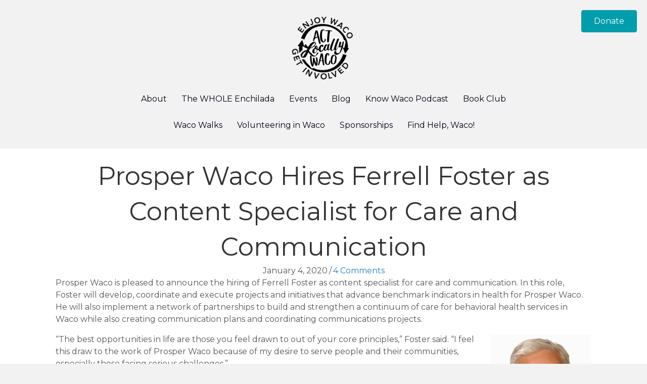

--- FILE ---
content_type: text/html; charset=UTF-8
request_url: https://actlocallywaco.org/2020/01/04/prosper-waco-hires-ferrell-foster-as-content-specialist-for-care-and-communication/
body_size: 17789
content:
<!DOCTYPE html>
<html lang="en-US">
<head>
<meta charset="UTF-8" />
<script>
var gform;gform||(document.addEventListener("gform_main_scripts_loaded",function(){gform.scriptsLoaded=!0}),document.addEventListener("gform/theme/scripts_loaded",function(){gform.themeScriptsLoaded=!0}),window.addEventListener("DOMContentLoaded",function(){gform.domLoaded=!0}),gform={domLoaded:!1,scriptsLoaded:!1,themeScriptsLoaded:!1,isFormEditor:()=>"function"==typeof InitializeEditor,callIfLoaded:function(o){return!(!gform.domLoaded||!gform.scriptsLoaded||!gform.themeScriptsLoaded&&!gform.isFormEditor()||(gform.isFormEditor()&&console.warn("The use of gform.initializeOnLoaded() is deprecated in the form editor context and will be removed in Gravity Forms 3.1."),o(),0))},initializeOnLoaded:function(o){gform.callIfLoaded(o)||(document.addEventListener("gform_main_scripts_loaded",()=>{gform.scriptsLoaded=!0,gform.callIfLoaded(o)}),document.addEventListener("gform/theme/scripts_loaded",()=>{gform.themeScriptsLoaded=!0,gform.callIfLoaded(o)}),window.addEventListener("DOMContentLoaded",()=>{gform.domLoaded=!0,gform.callIfLoaded(o)}))},hooks:{action:{},filter:{}},addAction:function(o,r,e,t){gform.addHook("action",o,r,e,t)},addFilter:function(o,r,e,t){gform.addHook("filter",o,r,e,t)},doAction:function(o){gform.doHook("action",o,arguments)},applyFilters:function(o){return gform.doHook("filter",o,arguments)},removeAction:function(o,r){gform.removeHook("action",o,r)},removeFilter:function(o,r,e){gform.removeHook("filter",o,r,e)},addHook:function(o,r,e,t,n){null==gform.hooks[o][r]&&(gform.hooks[o][r]=[]);var d=gform.hooks[o][r];null==n&&(n=r+"_"+d.length),gform.hooks[o][r].push({tag:n,callable:e,priority:t=null==t?10:t})},doHook:function(r,o,e){var t;if(e=Array.prototype.slice.call(e,1),null!=gform.hooks[r][o]&&((o=gform.hooks[r][o]).sort(function(o,r){return o.priority-r.priority}),o.forEach(function(o){"function"!=typeof(t=o.callable)&&(t=window[t]),"action"==r?t.apply(null,e):e[0]=t.apply(null,e)})),"filter"==r)return e[0]},removeHook:function(o,r,t,n){var e;null!=gform.hooks[o][r]&&(e=(e=gform.hooks[o][r]).filter(function(o,r,e){return!!(null!=n&&n!=o.tag||null!=t&&t!=o.priority)}),gform.hooks[o][r]=e)}});
</script>

<meta name='viewport' content='width=device-width, initial-scale=1.0' />
<meta http-equiv='X-UA-Compatible' content='IE=edge' />
<link rel="profile" href="https://gmpg.org/xfn/11" />
<title>Prosper Waco Hires Ferrell Foster as Content Specialist for Care and Communication &#8211; Act Locally Waco</title>
<meta name='robots' content='max-image-preview:large' />
<link rel='dns-prefetch' href='//fonts.googleapis.com' />
<link href='https://fonts.gstatic.com' crossorigin rel='preconnect' />
<link rel="alternate" type="application/rss+xml" title="Act Locally Waco &raquo; Feed" href="https://actlocallywaco.org/feed/" />
<link rel="alternate" type="application/rss+xml" title="Act Locally Waco &raquo; Comments Feed" href="https://actlocallywaco.org/comments/feed/" />
<link rel="alternate" type="application/rss+xml" title="Act Locally Waco &raquo; Prosper Waco Hires Ferrell Foster as Content Specialist for Care and Communication Comments Feed" href="https://actlocallywaco.org/2020/01/04/prosper-waco-hires-ferrell-foster-as-content-specialist-for-care-and-communication/feed/" />
<link rel="alternate" title="oEmbed (JSON)" type="application/json+oembed" href="https://actlocallywaco.org/wp-json/oembed/1.0/embed?url=https%3A%2F%2Factlocallywaco.org%2F2020%2F01%2F04%2Fprosper-waco-hires-ferrell-foster-as-content-specialist-for-care-and-communication%2F" />
<link rel="alternate" title="oEmbed (XML)" type="text/xml+oembed" href="https://actlocallywaco.org/wp-json/oembed/1.0/embed?url=https%3A%2F%2Factlocallywaco.org%2F2020%2F01%2F04%2Fprosper-waco-hires-ferrell-foster-as-content-specialist-for-care-and-communication%2F&#038;format=xml" />
<link rel="preload" href="https://actlocallywaco.org/wp-content/plugins/bb-plugin/fonts/fontawesome/5.15.4/webfonts/fa-solid-900.woff2" as="font" type="font/woff2" crossorigin="anonymous">
<link rel="preload" href="https://actlocallywaco.org/wp-content/plugins/bb-plugin/fonts/fontawesome/5.15.4/webfonts/fa-regular-400.woff2" as="font" type="font/woff2" crossorigin="anonymous">
<style id='wp-img-auto-sizes-contain-inline-css'>
img:is([sizes=auto i],[sizes^="auto," i]){contain-intrinsic-size:3000px 1500px}
/*# sourceURL=wp-img-auto-sizes-contain-inline-css */
</style>

<link rel='stylesheet' id='pt-cv-public-style-css' href='https://actlocallywaco.org/wp-content/plugins/content-views-query-and-display-post-page/public/assets/css/cv.css?ver=4.2.1' media='all' />
<style id='wp-emoji-styles-inline-css'>

	img.wp-smiley, img.emoji {
		display: inline !important;
		border: none !important;
		box-shadow: none !important;
		height: 1em !important;
		width: 1em !important;
		margin: 0 0.07em !important;
		vertical-align: -0.1em !important;
		background: none !important;
		padding: 0 !important;
	}
/*# sourceURL=wp-emoji-styles-inline-css */
</style>
<link rel='stylesheet' id='wp-block-library-css' href='https://actlocallywaco.org/wp-includes/css/dist/block-library/style.min.css?ver=6.9' media='all' />
<style id='wp-block-image-inline-css'>
.wp-block-image>a,.wp-block-image>figure>a{display:inline-block}.wp-block-image img{box-sizing:border-box;height:auto;max-width:100%;vertical-align:bottom}@media not (prefers-reduced-motion){.wp-block-image img.hide{visibility:hidden}.wp-block-image img.show{animation:show-content-image .4s}}.wp-block-image[style*=border-radius] img,.wp-block-image[style*=border-radius]>a{border-radius:inherit}.wp-block-image.has-custom-border img{box-sizing:border-box}.wp-block-image.aligncenter{text-align:center}.wp-block-image.alignfull>a,.wp-block-image.alignwide>a{width:100%}.wp-block-image.alignfull img,.wp-block-image.alignwide img{height:auto;width:100%}.wp-block-image .aligncenter,.wp-block-image .alignleft,.wp-block-image .alignright,.wp-block-image.aligncenter,.wp-block-image.alignleft,.wp-block-image.alignright{display:table}.wp-block-image .aligncenter>figcaption,.wp-block-image .alignleft>figcaption,.wp-block-image .alignright>figcaption,.wp-block-image.aligncenter>figcaption,.wp-block-image.alignleft>figcaption,.wp-block-image.alignright>figcaption{caption-side:bottom;display:table-caption}.wp-block-image .alignleft{float:left;margin:.5em 1em .5em 0}.wp-block-image .alignright{float:right;margin:.5em 0 .5em 1em}.wp-block-image .aligncenter{margin-left:auto;margin-right:auto}.wp-block-image :where(figcaption){margin-bottom:1em;margin-top:.5em}.wp-block-image.is-style-circle-mask img{border-radius:9999px}@supports ((-webkit-mask-image:none) or (mask-image:none)) or (-webkit-mask-image:none){.wp-block-image.is-style-circle-mask img{border-radius:0;-webkit-mask-image:url('data:image/svg+xml;utf8,<svg viewBox="0 0 100 100" xmlns="http://www.w3.org/2000/svg"><circle cx="50" cy="50" r="50"/></svg>');mask-image:url('data:image/svg+xml;utf8,<svg viewBox="0 0 100 100" xmlns="http://www.w3.org/2000/svg"><circle cx="50" cy="50" r="50"/></svg>');mask-mode:alpha;-webkit-mask-position:center;mask-position:center;-webkit-mask-repeat:no-repeat;mask-repeat:no-repeat;-webkit-mask-size:contain;mask-size:contain}}:root :where(.wp-block-image.is-style-rounded img,.wp-block-image .is-style-rounded img){border-radius:9999px}.wp-block-image figure{margin:0}.wp-lightbox-container{display:flex;flex-direction:column;position:relative}.wp-lightbox-container img{cursor:zoom-in}.wp-lightbox-container img:hover+button{opacity:1}.wp-lightbox-container button{align-items:center;backdrop-filter:blur(16px) saturate(180%);background-color:#5a5a5a40;border:none;border-radius:4px;cursor:zoom-in;display:flex;height:20px;justify-content:center;opacity:0;padding:0;position:absolute;right:16px;text-align:center;top:16px;width:20px;z-index:100}@media not (prefers-reduced-motion){.wp-lightbox-container button{transition:opacity .2s ease}}.wp-lightbox-container button:focus-visible{outline:3px auto #5a5a5a40;outline:3px auto -webkit-focus-ring-color;outline-offset:3px}.wp-lightbox-container button:hover{cursor:pointer;opacity:1}.wp-lightbox-container button:focus{opacity:1}.wp-lightbox-container button:focus,.wp-lightbox-container button:hover,.wp-lightbox-container button:not(:hover):not(:active):not(.has-background){background-color:#5a5a5a40;border:none}.wp-lightbox-overlay{box-sizing:border-box;cursor:zoom-out;height:100vh;left:0;overflow:hidden;position:fixed;top:0;visibility:hidden;width:100%;z-index:100000}.wp-lightbox-overlay .close-button{align-items:center;cursor:pointer;display:flex;justify-content:center;min-height:40px;min-width:40px;padding:0;position:absolute;right:calc(env(safe-area-inset-right) + 16px);top:calc(env(safe-area-inset-top) + 16px);z-index:5000000}.wp-lightbox-overlay .close-button:focus,.wp-lightbox-overlay .close-button:hover,.wp-lightbox-overlay .close-button:not(:hover):not(:active):not(.has-background){background:none;border:none}.wp-lightbox-overlay .lightbox-image-container{height:var(--wp--lightbox-container-height);left:50%;overflow:hidden;position:absolute;top:50%;transform:translate(-50%,-50%);transform-origin:top left;width:var(--wp--lightbox-container-width);z-index:9999999999}.wp-lightbox-overlay .wp-block-image{align-items:center;box-sizing:border-box;display:flex;height:100%;justify-content:center;margin:0;position:relative;transform-origin:0 0;width:100%;z-index:3000000}.wp-lightbox-overlay .wp-block-image img{height:var(--wp--lightbox-image-height);min-height:var(--wp--lightbox-image-height);min-width:var(--wp--lightbox-image-width);width:var(--wp--lightbox-image-width)}.wp-lightbox-overlay .wp-block-image figcaption{display:none}.wp-lightbox-overlay button{background:none;border:none}.wp-lightbox-overlay .scrim{background-color:#fff;height:100%;opacity:.9;position:absolute;width:100%;z-index:2000000}.wp-lightbox-overlay.active{visibility:visible}@media not (prefers-reduced-motion){.wp-lightbox-overlay.active{animation:turn-on-visibility .25s both}.wp-lightbox-overlay.active img{animation:turn-on-visibility .35s both}.wp-lightbox-overlay.show-closing-animation:not(.active){animation:turn-off-visibility .35s both}.wp-lightbox-overlay.show-closing-animation:not(.active) img{animation:turn-off-visibility .25s both}.wp-lightbox-overlay.zoom.active{animation:none;opacity:1;visibility:visible}.wp-lightbox-overlay.zoom.active .lightbox-image-container{animation:lightbox-zoom-in .4s}.wp-lightbox-overlay.zoom.active .lightbox-image-container img{animation:none}.wp-lightbox-overlay.zoom.active .scrim{animation:turn-on-visibility .4s forwards}.wp-lightbox-overlay.zoom.show-closing-animation:not(.active){animation:none}.wp-lightbox-overlay.zoom.show-closing-animation:not(.active) .lightbox-image-container{animation:lightbox-zoom-out .4s}.wp-lightbox-overlay.zoom.show-closing-animation:not(.active) .lightbox-image-container img{animation:none}.wp-lightbox-overlay.zoom.show-closing-animation:not(.active) .scrim{animation:turn-off-visibility .4s forwards}}@keyframes show-content-image{0%{visibility:hidden}99%{visibility:hidden}to{visibility:visible}}@keyframes turn-on-visibility{0%{opacity:0}to{opacity:1}}@keyframes turn-off-visibility{0%{opacity:1;visibility:visible}99%{opacity:0;visibility:visible}to{opacity:0;visibility:hidden}}@keyframes lightbox-zoom-in{0%{transform:translate(calc((-100vw + var(--wp--lightbox-scrollbar-width))/2 + var(--wp--lightbox-initial-left-position)),calc(-50vh + var(--wp--lightbox-initial-top-position))) scale(var(--wp--lightbox-scale))}to{transform:translate(-50%,-50%) scale(1)}}@keyframes lightbox-zoom-out{0%{transform:translate(-50%,-50%) scale(1);visibility:visible}99%{visibility:visible}to{transform:translate(calc((-100vw + var(--wp--lightbox-scrollbar-width))/2 + var(--wp--lightbox-initial-left-position)),calc(-50vh + var(--wp--lightbox-initial-top-position))) scale(var(--wp--lightbox-scale));visibility:hidden}}
/*# sourceURL=https://actlocallywaco.org/wp-includes/blocks/image/style.min.css */
</style>
<style id='wp-block-image-theme-inline-css'>
:root :where(.wp-block-image figcaption){color:#555;font-size:13px;text-align:center}.is-dark-theme :root :where(.wp-block-image figcaption){color:#ffffffa6}.wp-block-image{margin:0 0 1em}
/*# sourceURL=https://actlocallywaco.org/wp-includes/blocks/image/theme.min.css */
</style>
<style id='wp-block-paragraph-inline-css'>
.is-small-text{font-size:.875em}.is-regular-text{font-size:1em}.is-large-text{font-size:2.25em}.is-larger-text{font-size:3em}.has-drop-cap:not(:focus):first-letter{float:left;font-size:8.4em;font-style:normal;font-weight:100;line-height:.68;margin:.05em .1em 0 0;text-transform:uppercase}body.rtl .has-drop-cap:not(:focus):first-letter{float:none;margin-left:.1em}p.has-drop-cap.has-background{overflow:hidden}:root :where(p.has-background){padding:1.25em 2.375em}:where(p.has-text-color:not(.has-link-color)) a{color:inherit}p.has-text-align-left[style*="writing-mode:vertical-lr"],p.has-text-align-right[style*="writing-mode:vertical-rl"]{rotate:180deg}
/*# sourceURL=https://actlocallywaco.org/wp-includes/blocks/paragraph/style.min.css */
</style>
<style id='global-styles-inline-css'>
:root{--wp--preset--aspect-ratio--square: 1;--wp--preset--aspect-ratio--4-3: 4/3;--wp--preset--aspect-ratio--3-4: 3/4;--wp--preset--aspect-ratio--3-2: 3/2;--wp--preset--aspect-ratio--2-3: 2/3;--wp--preset--aspect-ratio--16-9: 16/9;--wp--preset--aspect-ratio--9-16: 9/16;--wp--preset--color--black: #000000;--wp--preset--color--cyan-bluish-gray: #abb8c3;--wp--preset--color--white: #ffffff;--wp--preset--color--pale-pink: #f78da7;--wp--preset--color--vivid-red: #cf2e2e;--wp--preset--color--luminous-vivid-orange: #ff6900;--wp--preset--color--luminous-vivid-amber: #fcb900;--wp--preset--color--light-green-cyan: #7bdcb5;--wp--preset--color--vivid-green-cyan: #00d084;--wp--preset--color--pale-cyan-blue: #8ed1fc;--wp--preset--color--vivid-cyan-blue: #0693e3;--wp--preset--color--vivid-purple: #9b51e0;--wp--preset--color--fl-heading-text: #333333;--wp--preset--color--fl-body-bg: #f2f2f2;--wp--preset--color--fl-body-text: #555555;--wp--preset--color--fl-accent: #2b7bb9;--wp--preset--color--fl-accent-hover: #2b7bb9;--wp--preset--color--fl-topbar-bg: #ffffff;--wp--preset--color--fl-topbar-text: #000000;--wp--preset--color--fl-topbar-link: #428bca;--wp--preset--color--fl-topbar-hover: #428bca;--wp--preset--color--fl-header-bg: #ffffff;--wp--preset--color--fl-header-text: #000000;--wp--preset--color--fl-header-link: #428bca;--wp--preset--color--fl-header-hover: #428bca;--wp--preset--color--fl-nav-bg: #ffffff;--wp--preset--color--fl-nav-link: #428bca;--wp--preset--color--fl-nav-hover: #428bca;--wp--preset--color--fl-content-bg: #ffffff;--wp--preset--color--fl-footer-widgets-bg: #ffffff;--wp--preset--color--fl-footer-widgets-text: #000000;--wp--preset--color--fl-footer-widgets-link: #428bca;--wp--preset--color--fl-footer-widgets-hover: #428bca;--wp--preset--color--fl-footer-bg: #ffffff;--wp--preset--color--fl-footer-text: #000000;--wp--preset--color--fl-footer-link: #428bca;--wp--preset--color--fl-footer-hover: #428bca;--wp--preset--gradient--vivid-cyan-blue-to-vivid-purple: linear-gradient(135deg,rgb(6,147,227) 0%,rgb(155,81,224) 100%);--wp--preset--gradient--light-green-cyan-to-vivid-green-cyan: linear-gradient(135deg,rgb(122,220,180) 0%,rgb(0,208,130) 100%);--wp--preset--gradient--luminous-vivid-amber-to-luminous-vivid-orange: linear-gradient(135deg,rgb(252,185,0) 0%,rgb(255,105,0) 100%);--wp--preset--gradient--luminous-vivid-orange-to-vivid-red: linear-gradient(135deg,rgb(255,105,0) 0%,rgb(207,46,46) 100%);--wp--preset--gradient--very-light-gray-to-cyan-bluish-gray: linear-gradient(135deg,rgb(238,238,238) 0%,rgb(169,184,195) 100%);--wp--preset--gradient--cool-to-warm-spectrum: linear-gradient(135deg,rgb(74,234,220) 0%,rgb(151,120,209) 20%,rgb(207,42,186) 40%,rgb(238,44,130) 60%,rgb(251,105,98) 80%,rgb(254,248,76) 100%);--wp--preset--gradient--blush-light-purple: linear-gradient(135deg,rgb(255,206,236) 0%,rgb(152,150,240) 100%);--wp--preset--gradient--blush-bordeaux: linear-gradient(135deg,rgb(254,205,165) 0%,rgb(254,45,45) 50%,rgb(107,0,62) 100%);--wp--preset--gradient--luminous-dusk: linear-gradient(135deg,rgb(255,203,112) 0%,rgb(199,81,192) 50%,rgb(65,88,208) 100%);--wp--preset--gradient--pale-ocean: linear-gradient(135deg,rgb(255,245,203) 0%,rgb(182,227,212) 50%,rgb(51,167,181) 100%);--wp--preset--gradient--electric-grass: linear-gradient(135deg,rgb(202,248,128) 0%,rgb(113,206,126) 100%);--wp--preset--gradient--midnight: linear-gradient(135deg,rgb(2,3,129) 0%,rgb(40,116,252) 100%);--wp--preset--font-size--small: 13px;--wp--preset--font-size--medium: 20px;--wp--preset--font-size--large: 36px;--wp--preset--font-size--x-large: 42px;--wp--preset--spacing--20: 0.44rem;--wp--preset--spacing--30: 0.67rem;--wp--preset--spacing--40: 1rem;--wp--preset--spacing--50: 1.5rem;--wp--preset--spacing--60: 2.25rem;--wp--preset--spacing--70: 3.38rem;--wp--preset--spacing--80: 5.06rem;--wp--preset--shadow--natural: 6px 6px 9px rgba(0, 0, 0, 0.2);--wp--preset--shadow--deep: 12px 12px 50px rgba(0, 0, 0, 0.4);--wp--preset--shadow--sharp: 6px 6px 0px rgba(0, 0, 0, 0.2);--wp--preset--shadow--outlined: 6px 6px 0px -3px rgb(255, 255, 255), 6px 6px rgb(0, 0, 0);--wp--preset--shadow--crisp: 6px 6px 0px rgb(0, 0, 0);}:where(.is-layout-flex){gap: 0.5em;}:where(.is-layout-grid){gap: 0.5em;}body .is-layout-flex{display: flex;}.is-layout-flex{flex-wrap: wrap;align-items: center;}.is-layout-flex > :is(*, div){margin: 0;}body .is-layout-grid{display: grid;}.is-layout-grid > :is(*, div){margin: 0;}:where(.wp-block-columns.is-layout-flex){gap: 2em;}:where(.wp-block-columns.is-layout-grid){gap: 2em;}:where(.wp-block-post-template.is-layout-flex){gap: 1.25em;}:where(.wp-block-post-template.is-layout-grid){gap: 1.25em;}.has-black-color{color: var(--wp--preset--color--black) !important;}.has-cyan-bluish-gray-color{color: var(--wp--preset--color--cyan-bluish-gray) !important;}.has-white-color{color: var(--wp--preset--color--white) !important;}.has-pale-pink-color{color: var(--wp--preset--color--pale-pink) !important;}.has-vivid-red-color{color: var(--wp--preset--color--vivid-red) !important;}.has-luminous-vivid-orange-color{color: var(--wp--preset--color--luminous-vivid-orange) !important;}.has-luminous-vivid-amber-color{color: var(--wp--preset--color--luminous-vivid-amber) !important;}.has-light-green-cyan-color{color: var(--wp--preset--color--light-green-cyan) !important;}.has-vivid-green-cyan-color{color: var(--wp--preset--color--vivid-green-cyan) !important;}.has-pale-cyan-blue-color{color: var(--wp--preset--color--pale-cyan-blue) !important;}.has-vivid-cyan-blue-color{color: var(--wp--preset--color--vivid-cyan-blue) !important;}.has-vivid-purple-color{color: var(--wp--preset--color--vivid-purple) !important;}.has-black-background-color{background-color: var(--wp--preset--color--black) !important;}.has-cyan-bluish-gray-background-color{background-color: var(--wp--preset--color--cyan-bluish-gray) !important;}.has-white-background-color{background-color: var(--wp--preset--color--white) !important;}.has-pale-pink-background-color{background-color: var(--wp--preset--color--pale-pink) !important;}.has-vivid-red-background-color{background-color: var(--wp--preset--color--vivid-red) !important;}.has-luminous-vivid-orange-background-color{background-color: var(--wp--preset--color--luminous-vivid-orange) !important;}.has-luminous-vivid-amber-background-color{background-color: var(--wp--preset--color--luminous-vivid-amber) !important;}.has-light-green-cyan-background-color{background-color: var(--wp--preset--color--light-green-cyan) !important;}.has-vivid-green-cyan-background-color{background-color: var(--wp--preset--color--vivid-green-cyan) !important;}.has-pale-cyan-blue-background-color{background-color: var(--wp--preset--color--pale-cyan-blue) !important;}.has-vivid-cyan-blue-background-color{background-color: var(--wp--preset--color--vivid-cyan-blue) !important;}.has-vivid-purple-background-color{background-color: var(--wp--preset--color--vivid-purple) !important;}.has-black-border-color{border-color: var(--wp--preset--color--black) !important;}.has-cyan-bluish-gray-border-color{border-color: var(--wp--preset--color--cyan-bluish-gray) !important;}.has-white-border-color{border-color: var(--wp--preset--color--white) !important;}.has-pale-pink-border-color{border-color: var(--wp--preset--color--pale-pink) !important;}.has-vivid-red-border-color{border-color: var(--wp--preset--color--vivid-red) !important;}.has-luminous-vivid-orange-border-color{border-color: var(--wp--preset--color--luminous-vivid-orange) !important;}.has-luminous-vivid-amber-border-color{border-color: var(--wp--preset--color--luminous-vivid-amber) !important;}.has-light-green-cyan-border-color{border-color: var(--wp--preset--color--light-green-cyan) !important;}.has-vivid-green-cyan-border-color{border-color: var(--wp--preset--color--vivid-green-cyan) !important;}.has-pale-cyan-blue-border-color{border-color: var(--wp--preset--color--pale-cyan-blue) !important;}.has-vivid-cyan-blue-border-color{border-color: var(--wp--preset--color--vivid-cyan-blue) !important;}.has-vivid-purple-border-color{border-color: var(--wp--preset--color--vivid-purple) !important;}.has-vivid-cyan-blue-to-vivid-purple-gradient-background{background: var(--wp--preset--gradient--vivid-cyan-blue-to-vivid-purple) !important;}.has-light-green-cyan-to-vivid-green-cyan-gradient-background{background: var(--wp--preset--gradient--light-green-cyan-to-vivid-green-cyan) !important;}.has-luminous-vivid-amber-to-luminous-vivid-orange-gradient-background{background: var(--wp--preset--gradient--luminous-vivid-amber-to-luminous-vivid-orange) !important;}.has-luminous-vivid-orange-to-vivid-red-gradient-background{background: var(--wp--preset--gradient--luminous-vivid-orange-to-vivid-red) !important;}.has-very-light-gray-to-cyan-bluish-gray-gradient-background{background: var(--wp--preset--gradient--very-light-gray-to-cyan-bluish-gray) !important;}.has-cool-to-warm-spectrum-gradient-background{background: var(--wp--preset--gradient--cool-to-warm-spectrum) !important;}.has-blush-light-purple-gradient-background{background: var(--wp--preset--gradient--blush-light-purple) !important;}.has-blush-bordeaux-gradient-background{background: var(--wp--preset--gradient--blush-bordeaux) !important;}.has-luminous-dusk-gradient-background{background: var(--wp--preset--gradient--luminous-dusk) !important;}.has-pale-ocean-gradient-background{background: var(--wp--preset--gradient--pale-ocean) !important;}.has-electric-grass-gradient-background{background: var(--wp--preset--gradient--electric-grass) !important;}.has-midnight-gradient-background{background: var(--wp--preset--gradient--midnight) !important;}.has-small-font-size{font-size: var(--wp--preset--font-size--small) !important;}.has-medium-font-size{font-size: var(--wp--preset--font-size--medium) !important;}.has-large-font-size{font-size: var(--wp--preset--font-size--large) !important;}.has-x-large-font-size{font-size: var(--wp--preset--font-size--x-large) !important;}
/*# sourceURL=global-styles-inline-css */
</style>

<style id='classic-theme-styles-inline-css'>
/*! This file is auto-generated */
.wp-block-button__link{color:#fff;background-color:#32373c;border-radius:9999px;box-shadow:none;text-decoration:none;padding:calc(.667em + 2px) calc(1.333em + 2px);font-size:1.125em}.wp-block-file__button{background:#32373c;color:#fff;text-decoration:none}
/*# sourceURL=/wp-includes/css/classic-themes.min.css */
</style>
<link rel='stylesheet' id='font-awesome-5-css' href='https://actlocallywaco.org/wp-content/plugins/bb-plugin/fonts/fontawesome/5.15.4/css/all.min.css?ver=2.9.4.1' media='all' />
<link rel='stylesheet' id='fl-builder-layout-bundle-eb529883b7af6696fe936d295bcc79ca-css' href='https://actlocallywaco.org/wp-content/uploads/bb-plugin/cache/eb529883b7af6696fe936d295bcc79ca-layout-bundle.css?ver=2.9.4.1-1.5.2.1' media='all' />
<link rel='stylesheet' id='toolset_bootstrap_styles-css' href='https://actlocallywaco.org/wp-content/plugins/cred-frontend-editor/vendor/toolset/toolset-common/res/lib/bootstrap3/css/bootstrap.css?ver=4.4.9' media='screen' />
<link rel='stylesheet' id='dashicons-css' href='https://actlocallywaco.org/wp-includes/css/dashicons.min.css?ver=6.9' media='all' />
<link rel='stylesheet' id='toolset-select2-css-css' href='https://actlocallywaco.org/wp-content/plugins/cred-frontend-editor/vendor/toolset/toolset-common/res/lib/select2/select2.css?ver=6.9' media='screen' />
<link rel='stylesheet' id='jquery-magnificpopup-css' href='https://actlocallywaco.org/wp-content/plugins/bb-plugin/css/jquery.magnificpopup.min.css?ver=2.9.4.1' media='all' />
<link rel='stylesheet' id='bootstrap-css' href='https://actlocallywaco.org/wp-content/themes/bb-theme/css/bootstrap.min.css?ver=1.7.19.1' media='all' />
<link rel='stylesheet' id='fl-automator-skin-css' href='https://actlocallywaco.org/wp-content/uploads/bb-theme/skin-693ad9188cd53.css?ver=1.7.19.1' media='all' />
<link rel='stylesheet' id='pp-animate-css' href='https://actlocallywaco.org/wp-content/plugins/bbpowerpack/assets/css/animate.min.css?ver=3.5.1' media='all' />
<link rel='stylesheet' id='fl-builder-google-fonts-f055e9ebd2af4b44eb261638fcb36f3a-css' href='//fonts.googleapis.com/css?family=Montserrat%3A300%2C400%2C700%2C400&#038;ver=6.9' media='all' />
<script src="https://actlocallywaco.org/wp-content/plugins/cred-frontend-editor/vendor/toolset/common-es/public/toolset-common-es-frontend.js?ver=175000" id="toolset-common-es-frontend-js"></script>
<script src="https://actlocallywaco.org/wp-includes/js/jquery/jquery.min.js?ver=3.7.1" id="jquery-core-js"></script>
<script src="https://actlocallywaco.org/wp-includes/js/jquery/jquery-migrate.min.js?ver=3.4.1" id="jquery-migrate-js"></script>
<script src="https://actlocallywaco.org/wp-content/plugins/insert-pages/js/widget.js?ver=20221115" id="insertpages_widget-js"></script>
<link rel="https://api.w.org/" href="https://actlocallywaco.org/wp-json/" /><link rel="alternate" title="JSON" type="application/json" href="https://actlocallywaco.org/wp-json/wp/v2/posts/17283" /><link rel="EditURI" type="application/rsd+xml" title="RSD" href="https://actlocallywaco.org/xmlrpc.php?rsd" />
<meta name="generator" content="WordPress 6.9" />
<link rel="canonical" href="https://actlocallywaco.org/2020/01/04/prosper-waco-hires-ferrell-foster-as-content-specialist-for-care-and-communication/" />
<link rel='shortlink' href='https://actlocallywaco.org/?p=17283' />
		<script>
			var bb_powerpack = {
				version: '2.40.10',
				getAjaxUrl: function() { return atob( 'aHR0cHM6Ly9hY3Rsb2NhbGx5d2Fjby5vcmcvd3AtYWRtaW4vYWRtaW4tYWpheC5waHA=' ); },
				callback: function() {},
				mapMarkerData: {},
				post_id: '17283',
				search_term: '',
				current_page: 'https://actlocallywaco.org/2020/01/04/prosper-waco-hires-ferrell-foster-as-content-specialist-for-care-and-communication/',
				conditionals: {
					is_front_page: false,
					is_home: false,
					is_archive: false,
					current_post_type: '',
					is_tax: false,
										is_author: false,
					current_author: false,
					is_search: false,
									}
			};
		</script>
		
            <!--/ Facebook Thumb Fixer Open Graph /-->
            <meta property="og:type" content="article" />
            <meta property="og:url" content="https://actlocallywaco.org/2020/01/04/prosper-waco-hires-ferrell-foster-as-content-specialist-for-care-and-communication/" />
            <meta property="og:title" content="Prosper Waco Hires Ferrell Foster as Content Specialist for Care and Communication" />
            <meta property="og:description" content="Prosper Waco is pleased to announce the hiring of Ferrell Foster as content specialist for care and communication. In this role, Foster will develop, coordinate and execute projects and initiatives that advance benchmark indicators in health for Prosper Waco. He will also implement a network of partnerships to build and strengthen a continuum of care&hellip;" />
            <meta property="og:site_name" content="Act Locally Waco" />
            <meta property="og:image" content="https://actlocallywaco.org/wp-content/uploads/2020/01/Ferrell-foster-small-1-1.jpg" />
            <meta property="og:image:alt" content="" />
            <meta property="og:image:width" content="200" />
            <meta property="og:image:height" content="300" />

            <meta itemscope itemtype="article" />
            <meta itemprop="description" content="Prosper Waco is pleased to announce the hiring of Ferrell Foster as content specialist for care and communication. In this role, Foster will develop, coordinate and execute projects and initiatives that advance benchmark indicators in health for Prosper Waco. He will also implement a network of partnerships to build and strengthen a continuum of care&hellip;" />
            <meta itemprop="image" content="https://actlocallywaco.org/wp-content/uploads/2020/01/Ferrell-foster-small-1-1.jpg" />

            <meta name="twitter:card" content="summary_large_image" />
            <meta name="twitter:url" content="https://actlocallywaco.org/2020/01/04/prosper-waco-hires-ferrell-foster-as-content-specialist-for-care-and-communication/" />
            <meta name="twitter:title" content="Prosper Waco Hires Ferrell Foster as Content Specialist for Care and Communication" />
            <meta name="twitter:description" content="Prosper Waco is pleased to announce the hiring of Ferrell Foster as content specialist for care and communication. In this role, Foster will develop, coordinate and execute projects and initiatives that advance benchmark indicators in health for Prosper Waco. He will also implement a network of partnerships to build and strengthen a continuum of care&hellip;" />
            <meta name="twitter:image" content="https://actlocallywaco.org/wp-content/uploads/2020/01/Ferrell-foster-small-1-1.jpg" />

            


		<!-- GA Google Analytics @ https://m0n.co/ga -->
		<script async src="https://www.googletagmanager.com/gtag/js?id=UA-5782982-1"></script>
		<script>
			window.dataLayer = window.dataLayer || [];
			function gtag(){dataLayer.push(arguments);}
			gtag('js', new Date());
			gtag('config', 'UA-5782982-1');
		</script>

	<link rel="pingback" href="https://actlocallywaco.org/xmlrpc.php">
<link rel="icon" href="https://actlocallywaco.org/wp-content/uploads/2018/12/cropped-ALW_Facebook-002-32x32.jpg" sizes="32x32" />
<link rel="icon" href="https://actlocallywaco.org/wp-content/uploads/2018/12/cropped-ALW_Facebook-002-192x192.jpg" sizes="192x192" />
<link rel="apple-touch-icon" href="https://actlocallywaco.org/wp-content/uploads/2018/12/cropped-ALW_Facebook-002-180x180.jpg" />
<meta name="msapplication-TileImage" content="https://actlocallywaco.org/wp-content/uploads/2018/12/cropped-ALW_Facebook-002-270x270.jpg" />
		<style id="wp-custom-css">
			.gf-left-label label {
    float: left;
    width: 140px;
		margin: 0 0 5px !important;
		padding: 0 !important;
}

.gf-left-label div {
	float: left;
	margin: 0 0 5px !important;
	padding: 0 !important;
}

li {
	margin-bottom: 20px;
}		</style>
		</head>
<body class="wp-singular post-template-default single single-post postid-17283 single-format-standard wp-theme-bb-theme fl-builder-2-9-4-1 fl-themer-1-5-2-1 fl-theme-1-7-19-1 fl-no-js fl-theme-builder-header fl-theme-builder-header-header fl-theme-builder-footer fl-theme-builder-footer-footer fl-theme-builder-singular fl-theme-builder-singular-blog-single fl-framework-bootstrap fl-preset-default fl-full-width fl-has-sidebar fl-search-active has-blocks" itemscope="itemscope" itemtype="https://schema.org/WebPage">
<a aria-label="Skip to content" class="fl-screen-reader-text" href="#fl-main-content">Skip to content</a><div class="fl-page">
	<header class="fl-builder-content fl-builder-content-8770 fl-builder-global-templates-locked" data-post-id="8770" data-type="header" data-sticky="0" data-sticky-on="" data-sticky-breakpoint="medium" data-shrink="0" data-overlay="0" data-overlay-bg="transparent" data-shrink-image-height="50px" role="banner" itemscope="itemscope" itemtype="http://schema.org/WPHeader"><div class="fl-row fl-row-full-width fl-row-bg-none fl-node-5c432f204e4e5 fl-row-default-height fl-row-align-center" data-node="5c432f204e4e5">
	<div class="fl-row-content-wrap">
		<div class="uabb-row-separator uabb-top-row-separator" >
</div>
						<div class="fl-row-content fl-row-full-width fl-node-content">
		
<div class="fl-col-group fl-node-606ca67fa02f0 fl-col-group-responsive-reversed" data-node="606ca67fa02f0">
			<div class="fl-col fl-node-606ca67fa0440 fl-col-bg-color fl-col-small fl-visible-desktop fl-visible-large fl-visible-medium" data-node="606ca67fa0440">
	<div class="fl-col-content fl-node-content"></div>
</div>
			<div class="fl-col fl-node-606ca67fa0444 fl-col-bg-color fl-col-small" data-node="606ca67fa0444">
	<div class="fl-col-content fl-node-content"><div class="fl-module fl-module-photo fl-node-5c432f4af3891" data-node="5c432f4af3891">
	<div class="fl-module-content fl-node-content">
		<div class="fl-photo fl-photo-align-center" itemscope itemtype="https://schema.org/ImageObject">
	<div class="fl-photo-content fl-photo-img-png">
				<a href="https://actlocallywaco.org" target="_self" itemprop="url">
				<img loading="lazy" decoding="async" class="fl-photo-img wp-image-9571 size-thumbnail" src="https://actlocallywaco.org/wp-content/uploads/2019/01/ALW_White-150x150.png" alt="ALW_White" itemprop="image" height="150" width="150" title="ALW_White"  data-no-lazy="1" />
				</a>
					</div>
	</div>
	</div>
</div>
</div>
</div>
			<div class="fl-col fl-node-606ca67fa044e fl-col-bg-color fl-col-small" data-node="606ca67fa044e">
	<div class="fl-col-content fl-node-content"><div class="fl-module fl-module-button fl-node-606ca6084d6ff" data-node="606ca6084d6ff">
	<div class="fl-module-content fl-node-content">
		<div class="fl-button-wrap fl-button-width-auto fl-button-right">
			<a href="https://actlocallywaco.org/donate/" target="_self" class="fl-button">
							<span class="fl-button-text">Donate</span>
					</a>
</div>
	</div>
</div>
</div>
</div>
	</div>
		</div>
	</div>
</div>
<div class="fl-row fl-row-fixed-width fl-row-bg-none fl-node-606ca8413d0c6 fl-row-default-height fl-row-align-center" data-node="606ca8413d0c6">
	<div class="fl-row-content-wrap">
		<div class="uabb-row-separator uabb-top-row-separator" >
</div>
						<div class="fl-row-content fl-row-fixed-width fl-node-content">
		
<div class="fl-col-group fl-node-606ca8414134b" data-node="606ca8414134b">
			<div class="fl-col fl-node-606ca841414f5 fl-col-bg-color" data-node="606ca841414f5">
	<div class="fl-col-content fl-node-content"><div class="fl-module fl-module-menu fl-node-5c433034425c5" data-node="5c433034425c5">
	<div class="fl-module-content fl-node-content">
		<div class="fl-menu fl-menu-responsive-toggle-mobile">
	<button class="fl-menu-mobile-toggle hamburger-label" aria-label="Menu"><span class="fl-menu-icon svg-container"><svg version="1.1" class="hamburger-menu" xmlns="http://www.w3.org/2000/svg" xmlns:xlink="http://www.w3.org/1999/xlink" viewBox="0 0 512 512">
<rect class="fl-hamburger-menu-top" width="512" height="102"/>
<rect class="fl-hamburger-menu-middle" y="205" width="512" height="102"/>
<rect class="fl-hamburger-menu-bottom" y="410" width="512" height="102"/>
</svg>
</span><span class="fl-menu-mobile-toggle-label">Menu</span></button>	<div class="fl-clear"></div>
	<nav aria-label="Menu" itemscope="itemscope" itemtype="https://schema.org/SiteNavigationElement"><ul id="menu-main" class="menu fl-menu-horizontal fl-toggle-none"><li id="menu-item-11335" class="menu-item menu-item-type-post_type menu-item-object-page"><a href="https://actlocallywaco.org/about/">About</a></li><li id="menu-item-18803" class="menu-item menu-item-type-post_type menu-item-object-page menu-item-home menu-item-has-children fl-has-submenu"><div class="fl-has-submenu-container"><a href="https://actlocallywaco.org/">The WHOLE Enchilada</a><span class="fl-menu-toggle"></span></div><ul class="sub-menu">	<li id="menu-item-5285" class="menu-item menu-item-type-post_type menu-item-object-page"><a href="https://actlocallywaco.org/the-whole-enchilada-2/subscribe/">Subscribe</a></li>	<li id="menu-item-5274" class="menu-item menu-item-type-post_type menu-item-object-page"><a href="https://actlocallywaco.org/jobs-job-related/">Volunteering in Waco</a></li></ul></li><li id="menu-item-20043" class="menu-item menu-item-type-post_type menu-item-object-page menu-item-has-children fl-has-submenu"><div class="fl-has-submenu-container"><a href="https://actlocallywaco.org/events/">Events</a><span class="fl-menu-toggle"></span></div><ul class="sub-menu">	<li id="menu-item-20044" class="menu-item menu-item-type-post_type menu-item-object-page"><a href="https://actlocallywaco.org/add-event/">Add Event</a></li></ul></li><li id="menu-item-5137" class="menu-item menu-item-type-post_type menu-item-object-page current_page_parent"><a href="https://actlocallywaco.org/blog/">Blog</a></li><li id="menu-item-21551" class="menu-item menu-item-type-custom menu-item-object-custom"><a href="https://linktr.ee/knowwaco">Know Waco Podcast</a></li><li id="menu-item-5296" class="menu-item menu-item-type-post_type menu-item-object-page"><a href="https://actlocallywaco.org/book-club/">Book Club</a></li><li id="menu-item-13072" class="menu-item menu-item-type-post_type menu-item-object-page"><a href="https://actlocallywaco.org/waco-walks/">Waco Walks</a></li><li id="menu-item-5286" class="menu-item menu-item-type-post_type menu-item-object-page"><a href="https://actlocallywaco.org/jobs-job-related/">Volunteering in Waco</a></li><li id="menu-item-16445" class="menu-item menu-item-type-post_type menu-item-object-page"><a href="https://actlocallywaco.org/sponsorships/">Sponsorships</a></li><li id="menu-item-25449" class="menu-item menu-item-type-custom menu-item-object-custom"><a target="_blank" href="https://www.findhelp.org/widget/v2/partner/ActLocallyWaco?ref=https://actlocallywaco.org/&amp;btn_color=000000&amp;form_desc=Need+help?+Search+findhelp.org+for+free+and+reduced+cost+services+like+medical,+food,+housing+in+the+Waco+area&amp;postal_placeholder=Enter+your+zip+code&amp;show_branding=true">Find Help, Waco!</a></li></ul></nav></div>
	</div>
</div>
</div>
</div>
	</div>
		</div>
	</div>
</div>
</header><div class="uabb-js-breakpoint" style="display: none;"></div>	<div id="fl-main-content" class="fl-page-content" itemprop="mainContentOfPage" role="main">

		<div class="fl-builder-content fl-builder-content-10511 fl-builder-global-templates-locked" data-post-id="10511"><div class="fl-row fl-row-fixed-width fl-row-bg-none fl-node-5c55e4bd6c568 fl-row-default-height fl-row-align-center" data-node="5c55e4bd6c568">
	<div class="fl-row-content-wrap">
		<div class="uabb-row-separator uabb-top-row-separator" >
</div>
						<div class="fl-row-content fl-row-fixed-width fl-node-content">
		
<div class="fl-col-group fl-node-5c55e4bd6c5ac" data-node="5c55e4bd6c5ac">
			<div class="fl-col fl-node-5c55e4bd6c693 fl-col-bg-color" data-node="5c55e4bd6c693">
	<div class="fl-col-content fl-node-content"><div class="fl-module fl-module-heading fl-node-5c55e4bd6c717" data-node="5c55e4bd6c717">
	<div class="fl-module-content fl-node-content">
		<h1 class="fl-heading">
		<span class="fl-heading-text">Prosper Waco Hires Ferrell Foster as Content Specialist for Care and Communication</span>
	</h1>
	</div>
</div>
<div class="fl-module fl-module-fl-post-info fl-node-5c55e4bd6c794" data-node="5c55e4bd6c794">
	<div class="fl-module-content fl-node-content">
		<span class="fl-post-info-date">January 4, 2020</span><span class="fl-post-info-sep">/</span><span class="fl-post-info-comments"><a href="https://actlocallywaco.org/2020/01/04/prosper-waco-hires-ferrell-foster-as-content-specialist-for-care-and-communication/#comments" tabindex="-1" aria-hidden="true">4 Comments</a></span>	</div>
</div>
<div class="fl-module fl-module-fl-post-content fl-node-5c55e4bd6c6d8" data-node="5c55e4bd6c6d8">
	<div class="fl-module-content fl-node-content">
		
<p>Prosper Waco is pleased to announce
the hiring of Ferrell Foster as content specialist for care and communication.
In this role, Foster will develop, coordinate and execute projects and
initiatives that advance benchmark indicators in health for Prosper Waco. He
will also implement a network of partnerships to build and strengthen a
continuum of care for behavioral health services in Waco while also creating
communication plans and coordinating communications projects.</p>



<div class="wp-block-image"><figure class="alignright size-medium"><img loading="lazy" decoding="async" width="200" height="300" src="https://actlocallywaco.org/wp-content/uploads/2020/01/Ferrell-Foster-200x300.jpg" alt="" class="wp-image-17284" srcset="https://actlocallywaco.org/wp-content/uploads/2020/01/Ferrell-Foster-200x300.jpg 200w, https://actlocallywaco.org/wp-content/uploads/2020/01/Ferrell-Foster-683x1024.jpg 683w, https://actlocallywaco.org/wp-content/uploads/2020/01/Ferrell-Foster.jpg 469w, https://actlocallywaco.org/wp-content/uploads/2020/01/Ferrell-Foster-1024x1536.jpg 1024w, https://actlocallywaco.org/wp-content/uploads/2020/01/Ferrell-Foster-1366x2048.jpg 1366w" sizes="auto, (max-width: 200px) 100vw, 200px" /></figure></div>



<p>“The best opportunities in life are those you feel drawn to
out of your core principles,” Foster said. “I feel this draw to the work of
Prosper Waco because of my desire to serve people and their communities,
especially those facing serious challenges.” </p>



<p>Foster added that he counts it a great privilege to join
Suzii Paynter March, the Prosper Waco staff, and leaders of the Waco community
in the important work they are doing. “I&#8217;m especially excited about the
collaborative nature of Prosper Waco,” he explained. “Communities do not successfully
address difficult issues without both leadership and collaboration; I see both
of these at work in Waco and in Prosper Waco.”</p>



<p>Foster has professional experience in managing projects
and institutional relationships through his work the past 10 years with the
Christian Life Commission in Austin. His CLC work has required him to work in a
variety of cooperative partnerships related to ethics, justice, human care, and
public policy. He has also spearheaded the CLC&#8217;s new efforts regarding mental health.</p>



<p>Prior to his work with the CLC, Foster served as managing
editor of a daily newspaper, public relations director for a graduate school,
and director of communications for statewide organizations in Illinois and
Texas. He holds degrees in journalism, political science, and biblical studies.
His doctorate from Hardin-Simmons University in Abilene focused on justice
issues, specifically on African American perspectives.</p>



<p>“An
important part of my work with Prosper Waco will be in facilitating collaboration
around mental health. This is important to me both personally and
professionally,” Foster stated. &#8220;I am thankful to be able to come
alongside those in Waco who are already working on mental health and be of
service to them.&#8221;</p>



<p>Prosper Waco is a collective impact initiative focused on
addressing issues facing the Greater Waco community in the areas of education,
health and financial security. As a facilitator and convener, Prosper Waco
encourages collaboration amongst existing nonprofits, city and county
governments, businesses, foundations and churches to build on and increase the
effectiveness of current efforts and develop new strategies to bring about
measurable and sustainable positive change within the focus areas for the
members of our community. For more information, please contact <a href="/cdn-cgi/l/email-protection#d091bcbcb9a3bfbe90a0a2bfa3a0b5a2a7b1b3bffebfa2b7"><span class="__cf_email__" data-cfemail="3e7f5252574d51507e4e4c514d4e5b4c495f5d5110514c59">[email&#160;protected]</span></a>.</p>
	</div>
</div>
<div class="fl-module fl-module-separator fl-node-5c55e4bd6c80f" data-node="5c55e4bd6c80f">
	<div class="fl-module-content fl-node-content">
		<div class="fl-separator"></div>
	</div>
</div>
<div class="fl-module fl-module-html fl-node-5c55e4bd6c90d" data-node="5c55e4bd6c90d">
	<div class="fl-module-content fl-node-content">
		<div class="fl-html">
	Posted in <a href="https://actlocallywaco.org/category/prosper-waco/" rel="tag" class="prosper-waco">Prosper Waco</a></div>
	</div>
</div>
<div class="fl-module fl-module-separator fl-node-5c55e4bd6c7cd" data-node="5c55e4bd6c7cd">
	<div class="fl-module-content fl-node-content">
		<div class="fl-separator"></div>
	</div>
</div>
<div class="fl-module fl-module-fl-post-navigation fl-node-5c55e4bd6c892" data-node="5c55e4bd6c892">
	<div class="fl-module-content fl-node-content">
		
	<nav class="navigation post-navigation" aria-label="Posts">
		<h2 class="screen-reader-text">Posts navigation</h2>
		<div class="nav-links"><div class="nav-previous"><a href="https://actlocallywaco.org/2019/12/19/prosper-waco-hires-hermann-pereira-as-senior-content-specialist-to-advance-and-strengthen-work-in-education/" rel="prev">&larr; Prosper Waco Hires Hermann Pereira as Senior Content Specialist to Advance and Strengthen Work in Education</a></div><div class="nav-next"><a href="https://actlocallywaco.org/2020/01/09/qa-with-the-mcc-cosmetology-department/" rel="next">Q&#038;A with the MCC Cosmetology Department &rarr;</a></div></div>
	</nav>	</div>
</div>
<div class="fl-module fl-module-fl-comments fl-node-5c55e4bd6c745" data-node="5c55e4bd6c745">
	<div class="fl-module-content fl-node-content">
		<div class="fl-comments">

	
		<div class="fl-comments-list">

		<h2 class="fl-comments-list-title">
			4 Comments		</h2>

		<ol id="comments">
		<li class="comment even thread-even depth-1" id="li-comment-568">
	<div id="comment-568" class="comment-body clearfix">

		<div class="comment-meta">
			<span class="comment-avatar">
				<img alt='' src='https://secure.gravatar.com/avatar/3f3253be234b4c4f10a6097706d38f4612651145793c710b35c5e6e4eab5ae09?s=80&#038;d=mm&#038;r=g' srcset='https://secure.gravatar.com/avatar/3f3253be234b4c4f10a6097706d38f4612651145793c710b35c5e6e4eab5ae09?s=160&#038;d=mm&#038;r=g 2x' class='avatar avatar-80 photo' height='80' width='80' loading='lazy' decoding='async'/>			</span>
			<span class="comment-author-link">Bill E. Streight</span> <span class="comment-date">on January 7, 2020 at 7:30 pm</span>
		</div><!-- .comment-meta -->

		<div class="comment-content clearfix">
						<p>Ferrell Foster!  Great hire, Prosper Waco!</p>
					</div><!-- .comment-content -->

		<div class="comment-reply-link"><a rel="nofollow" class="comment-reply-link" href="https://actlocallywaco.org/2020/01/04/prosper-waco-hires-ferrell-foster-as-content-specialist-for-care-and-communication/?replytocom=568#respond" data-commentid="568" data-postid="17283" data-belowelement="comment-568" data-respondelement="respond" data-replyto="Reply to Bill E. Streight" aria-label="Reply to Bill E. Streight">Reply</a></div>
	</div><!-- .comment-body -->
</li><!-- #comment-## -->
<li class="comment odd alt thread-odd thread-alt depth-1" id="li-comment-570">
	<div id="comment-570" class="comment-body clearfix">

		<div class="comment-meta">
			<span class="comment-avatar">
				<img alt='' src='https://secure.gravatar.com/avatar/e277c8afbf2eeee558d589b31407f3ad8e1a51504e97d75221ac31c174b3306e?s=80&#038;d=mm&#038;r=g' srcset='https://secure.gravatar.com/avatar/e277c8afbf2eeee558d589b31407f3ad8e1a51504e97d75221ac31c174b3306e?s=160&#038;d=mm&#038;r=g 2x' class='avatar avatar-80 photo' height='80' width='80' loading='lazy' decoding='async'/>			</span>
			<span class="comment-author-link">Camille D Miller</span> <span class="comment-date">on January 8, 2020 at 10:12 am</span>
		</div><!-- .comment-meta -->

		<div class="comment-content clearfix">
						<p>Awesome hire!!! Congratulations to all involved!!!</p>
					</div><!-- .comment-content -->

		<div class="comment-reply-link"><a rel="nofollow" class="comment-reply-link" href="https://actlocallywaco.org/2020/01/04/prosper-waco-hires-ferrell-foster-as-content-specialist-for-care-and-communication/?replytocom=570#respond" data-commentid="570" data-postid="17283" data-belowelement="comment-570" data-respondelement="respond" data-replyto="Reply to Camille D Miller" aria-label="Reply to Camille D Miller">Reply</a></div>
	</div><!-- .comment-body -->
</li><!-- #comment-## -->
<li class="comment even thread-even depth-1" id="li-comment-575">
	<div id="comment-575" class="comment-body clearfix">

		<div class="comment-meta">
			<span class="comment-avatar">
				<img alt='' src='https://secure.gravatar.com/avatar/b627fc356bec69861c08a6bd205bc52b028cd3d2c56be64b2a1860f98ea7dcd1?s=80&#038;d=mm&#038;r=g' srcset='https://secure.gravatar.com/avatar/b627fc356bec69861c08a6bd205bc52b028cd3d2c56be64b2a1860f98ea7dcd1?s=160&#038;d=mm&#038;r=g 2x' class='avatar avatar-80 photo' height='80' width='80' loading='lazy' decoding='async'/>			</span>
			<span class="comment-author-link">JC Battles</span> <span class="comment-date">on January 9, 2020 at 10:37 pm</span>
		</div><!-- .comment-meta -->

		<div class="comment-content clearfix">
						<p>Excellent choice to hire Ferrell Foster!</p>
					</div><!-- .comment-content -->

		<div class="comment-reply-link"><a rel="nofollow" class="comment-reply-link" href="https://actlocallywaco.org/2020/01/04/prosper-waco-hires-ferrell-foster-as-content-specialist-for-care-and-communication/?replytocom=575#respond" data-commentid="575" data-postid="17283" data-belowelement="comment-575" data-respondelement="respond" data-replyto="Reply to JC Battles" aria-label="Reply to JC Battles">Reply</a></div>
	</div><!-- .comment-body -->
</li><!-- #comment-## -->
<li class="comment odd alt thread-odd thread-alt depth-1" id="li-comment-576">
	<div id="comment-576" class="comment-body clearfix">

		<div class="comment-meta">
			<span class="comment-avatar">
				<img alt='' src='https://secure.gravatar.com/avatar/1506e382501f04b7baeccdf82f1f214b85923c8efeb32356e1c2262c916c07e7?s=80&#038;d=mm&#038;r=g' srcset='https://secure.gravatar.com/avatar/1506e382501f04b7baeccdf82f1f214b85923c8efeb32356e1c2262c916c07e7?s=160&#038;d=mm&#038;r=g 2x' class='avatar avatar-80 photo' height='80' width='80' loading='lazy' decoding='async'/>			</span>
			<span class="comment-author-link">Diana Barrett, The Salvation Army</span> <span class="comment-date">on January 10, 2020 at 10:50 am</span>
		</div><!-- .comment-meta -->

		<div class="comment-content clearfix">
						<p>Welcome!  Congratulations to all!</p>
					</div><!-- .comment-content -->

		<div class="comment-reply-link"><a rel="nofollow" class="comment-reply-link" href="https://actlocallywaco.org/2020/01/04/prosper-waco-hires-ferrell-foster-as-content-specialist-for-care-and-communication/?replytocom=576#respond" data-commentid="576" data-postid="17283" data-belowelement="comment-576" data-respondelement="respond" data-replyto="Reply to Diana Barrett, The Salvation Army" aria-label="Reply to Diana Barrett, The Salvation Army">Reply</a></div>
	</div><!-- .comment-body -->
</li><!-- #comment-## -->
		</ol>

		
	</div>
			<div id="respond" class="comment-respond">
		<h3 id="reply-title" class="comment-reply-title">Leave a Comment <small><a rel="nofollow" id="cancel-comment-reply-link" href="/2020/01/04/prosper-waco-hires-ferrell-foster-as-content-specialist-for-care-and-communication/#respond" style="display:none;">Cancel Reply</a></small></h3><form action="https://actlocallywaco.org/wp-comments-post.php" method="post" id="fl-comment-form" class="fl-comment-form"><label for="fl-comment">Comment</label><textarea id="fl-comment" name="comment" class="form-control" cols="60" rows="8"></textarea><br /><label for="fl-author">Name (required)</label>
									<input type="text" id="fl-author" name="author" class="form-control" value="" aria-required="true" /><br />
<label for="fl-email">Email (will not be published) (required)</label>
									<input type="text" id="fl-email" name="email" class="form-control" value="" aria-required="true" /><br />
<label for="fl-url">Website</label>
									<input type="text" id="fl-url" name="url" class="form-control" value="" /><br />
<p class="form-submit"><input name="submit" type="submit" id="fl-comment-form-submit" class="btn btn-primary" value="Submit Comment" /> <input type='hidden' name='comment_post_ID' value='17283' id='comment_post_ID' />
<input type='hidden' name='comment_parent' id='comment_parent' value='0' />
</p><p style="display: none;"><input type="hidden" id="akismet_comment_nonce" name="akismet_comment_nonce" value="c8e38ea309" /></p><p style="display: none !important;" class="akismet-fields-container" data-prefix="ak_"><label>&#916;<textarea name="ak_hp_textarea" cols="45" rows="8" maxlength="100"></textarea></label><input type="hidden" id="ak_js_1" name="ak_js" value="12"/><script data-cfasync="false" src="/cdn-cgi/scripts/5c5dd728/cloudflare-static/email-decode.min.js"></script><script>document.getElementById( "ak_js_1" ).setAttribute( "value", ( new Date() ).getTime() );</script></p></form>	</div><!-- #respond -->
		</div>
	</div>
</div>
</div>
</div>
	</div>
		</div>
	</div>
</div>
</div><div class="uabb-js-breakpoint" style="display: none;"></div>
	</div><!-- .fl-page-content -->
	<footer class="fl-builder-content fl-builder-content-9553 fl-builder-global-templates-locked" data-post-id="9553" data-type="footer" itemscope="itemscope" itemtype="http://schema.org/WPFooter"><div class="fl-row fl-row-full-width fl-row-bg-color fl-node-5c3d02f51f5b6 fl-row-default-height fl-row-align-center" data-node="5c3d02f51f5b6">
	<div class="fl-row-content-wrap">
		<div class="uabb-row-separator uabb-top-row-separator" >
</div>
						<div class="fl-row-content fl-row-fixed-width fl-node-content">
		
<div class="fl-col-group fl-node-60d359f9bbc3a" data-node="60d359f9bbc3a">
			<div class="fl-col fl-node-60d359f9bbd44 fl-col-bg-color" data-node="60d359f9bbd44">
	<div class="fl-col-content fl-node-content"><div class="fl-module fl-module-heading fl-node-60d359f9bbb20" data-node="60d359f9bbb20">
	<div class="fl-module-content fl-node-content">
		<h2 class="fl-heading">
		<span class="fl-heading-text">Thank you to our 2022 sponsors!</span>
	</h2>
	</div>
</div>
</div>
</div>
	</div>

<div class="fl-col-group fl-node-60d35875afee5 fl-col-group-equal-height fl-col-group-align-center" data-node="60d35875afee5">
			<div class="fl-col fl-node-60d35875b00e3 fl-col-bg-color fl-col-small" data-node="60d35875b00e3">
	<div class="fl-col-content fl-node-content"><div class="fl-module fl-module-photo fl-node-60d35996b0586" data-node="60d35996b0586">
	<div class="fl-module-content fl-node-content">
		<div class="fl-photo fl-photo-align-center" itemscope itemtype="https://schema.org/ImageObject">
	<div class="fl-photo-content fl-photo-img-png">
				<a href="https://www.wacofoundation.org/" target="_blank" rel="noopener"  itemprop="url">
				<img loading="lazy" decoding="async" class="fl-photo-img wp-image-27030 size-full" src="https://actlocallywaco.org/wp-content/uploads/2019/01/Waco-Foundation-Logo-NEW-no-shadow-01.png" alt="Waco Foundation" itemprop="image" height="404" width="1826" srcset="https://actlocallywaco.org/wp-content/uploads/2019/01/Waco-Foundation-Logo-NEW-no-shadow-01.png 1826w, https://actlocallywaco.org/wp-content/uploads/2019/01/Waco-Foundation-Logo-NEW-no-shadow-01-300x66.png 300w, https://actlocallywaco.org/wp-content/uploads/2019/01/Waco-Foundation-Logo-NEW-no-shadow-01-1024x227.png 1024w, https://actlocallywaco.org/wp-content/uploads/2019/01/Waco-Foundation-Logo-NEW-no-shadow-01-768x170.png 768w, https://actlocallywaco.org/wp-content/uploads/2019/01/Waco-Foundation-Logo-NEW-no-shadow-01-1536x340.png 1536w" sizes="auto, (max-width: 1826px) 100vw, 1826px" />
				</a>
					</div>
	</div>
	</div>
</div>
</div>
</div>
			<div class="fl-col fl-node-60d35875b00ea fl-col-bg-color fl-col-small" data-node="60d35875b00ea">
	<div class="fl-col-content fl-node-content"><div class="fl-module fl-module-photo fl-node-60d3587fbebd6" data-node="60d3587fbebd6">
	<div class="fl-module-content fl-node-content">
		<div class="fl-photo fl-photo-align-center" itemscope itemtype="https://schema.org/ImageObject">
	<div class="fl-photo-content fl-photo-img-jpg">
				<a href="https://prosperwaco.org/" target="_blank" rel="noopener"  itemprop="url">
				<img loading="lazy" decoding="async" class="fl-photo-img wp-image-21237 size-full" src="https://actlocallywaco.org/wp-content/uploads/2020/08/PW-Logo_Stacked-symbol-PW.jpg" alt="Prosper Waco" itemprop="image" height="1460" width="2000" srcset="https://actlocallywaco.org/wp-content/uploads/2020/08/PW-Logo_Stacked-symbol-PW.jpg 2000w, https://actlocallywaco.org/wp-content/uploads/2020/08/PW-Logo_Stacked-symbol-PW-300x219.jpg 300w, https://actlocallywaco.org/wp-content/uploads/2020/08/PW-Logo_Stacked-symbol-PW-1024x748.jpg 1024w, https://actlocallywaco.org/wp-content/uploads/2020/08/PW-Logo_Stacked-symbol-PW-768x561.jpg 768w, https://actlocallywaco.org/wp-content/uploads/2020/08/PW-Logo_Stacked-symbol-PW-1536x1121.jpg 1536w" sizes="auto, (max-width: 2000px) 100vw, 2000px" />
				</a>
					</div>
	</div>
	</div>
</div>
<div class="fl-module fl-module-photo fl-node-60d3595366991" data-node="60d3595366991">
	<div class="fl-module-content fl-node-content">
		<div class="fl-photo fl-photo-align-center" itemscope itemtype="https://schema.org/ImageObject">
	<div class="fl-photo-content fl-photo-img-png">
				<img decoding="async" class="fl-photo-img" src="https://actlocallywaco.org/wp-content/plugins/bb-plugin/img/pixel.png" alt="" itemprop="image"  />
					</div>
	</div>
	</div>
</div>
</div>
</div>
	</div>

<div class="fl-col-group fl-node-5c3d0333de027" data-node="5c3d0333de027">
			<div class="fl-col fl-node-5c3d0333de14a fl-col-bg-color fl-col-has-cols" data-node="5c3d0333de14a">
	<div class="fl-col-content fl-node-content"><div class="fl-module fl-module-photo fl-node-60dcc16b4ea72" data-node="60dcc16b4ea72">
	<div class="fl-module-content fl-node-content">
		<div class="fl-photo fl-photo-align-center" itemscope itemtype="https://schema.org/ImageObject">
	<div class="fl-photo-content fl-photo-img-png">
				<a href="https://prosperwaco.org/" target="_blank" rel="noopener"  itemprop="url">
				<img decoding="async" class="fl-photo-img" src="https://actlocallywaco.org/wp-content/plugins/bb-plugin/img/pixel.png" alt="" itemprop="image"  />
				</a>
					</div>
	</div>
	</div>
</div>

<div class="fl-col-group fl-node-5c4358041070e fl-col-group-nested" data-node="5c4358041070e">
			<div class="fl-col fl-node-5c43580410866 fl-col-bg-color" data-node="5c43580410866">
	<div class="fl-col-content fl-node-content"><div class="fl-module fl-module-rich-text fl-node-5c43580f3859a" data-node="5c43580f3859a">
	<div class="fl-module-content fl-node-content">
		<div class="fl-rich-text">
	<p style="text-align: center;"> Contact us</p>
<p style="text-align: center;"><a href="/cdn-cgi/l/email-protection#86eee3eaeae9c6e7e5f2eae9e5e7eaeafff1e7e5e9a8e9f4e1"><span class="__cf_email__" data-cfemail="432b262f2f2c032220372f2c20222f2f3a3422202c6d2c3124">[email&#160;protected]</span></a> | 1105 Wooded Acres Dr., Ste. 400, Waco, TX 76710</p>
<p style="text-align: center;">Act Locally Waco is a 501c3 non-profit organization based in Waco, Texas.</p>
<p style="text-align: center;">Donations to Act Locally Waco are tax deductible.</p>
</div>
	</div>
</div>
</div>
</div>
	</div>
<div class="fl-module fl-module-separator fl-node-5c3d0333ddf5b" data-node="5c3d0333ddf5b">
	<div class="fl-module-content fl-node-content">
		<div class="fl-separator"></div>
	</div>
</div>
</div>
</div>
	</div>

<div class="fl-col-group fl-node-5c3d02f51f689" data-node="5c3d02f51f689">
			<div class="fl-col fl-node-5c3d02f51f6ce fl-col-bg-color" data-node="5c3d02f51f6ce">
	<div class="fl-col-content fl-node-content"><div class="fl-module fl-module-rich-text fl-node-5c3d02f51f85e" data-node="5c3d02f51f85e">
	<div class="fl-module-content fl-node-content">
		<div class="fl-rich-text">
	<p style="text-align: center;">© 2026 Act Locally Waco. All Rights Reserved.</p>
</div>
	</div>
</div>
</div>
</div>
	</div>
		</div>
	</div>
</div>
</footer><div class="uabb-js-breakpoint" style="display: none;"></div>	</div><!-- .fl-page -->
<script data-cfasync="false" src="/cdn-cgi/scripts/5c5dd728/cloudflare-static/email-decode.min.js"></script><script type="speculationrules">
{"prefetch":[{"source":"document","where":{"and":[{"href_matches":"/*"},{"not":{"href_matches":["/wp-*.php","/wp-admin/*","/wp-content/uploads/*","/wp-content/*","/wp-content/plugins/*","/wp-content/themes/bb-theme/*","/*\\?(.+)"]}},{"not":{"selector_matches":"a[rel~=\"nofollow\"]"}},{"not":{"selector_matches":".no-prefetch, .no-prefetch a"}}]},"eagerness":"conservative"}]}
</script>
<script id="pt-cv-content-views-script-js-extra">
var PT_CV_PUBLIC = {"_prefix":"pt-cv-","page_to_show":"5","_nonce":"b20810ab02","is_admin":"","is_mobile":"","ajaxurl":"https://actlocallywaco.org/wp-admin/admin-ajax.php","lang":"","loading_image_src":"[data-uri]"};
var PT_CV_PAGINATION = {"first":"\u00ab","prev":"\u2039","next":"\u203a","last":"\u00bb","goto_first":"Go to first page","goto_prev":"Go to previous page","goto_next":"Go to next page","goto_last":"Go to last page","current_page":"Current page is","goto_page":"Go to page"};
//# sourceURL=pt-cv-content-views-script-js-extra
</script>
<script src="https://actlocallywaco.org/wp-content/plugins/content-views-query-and-display-post-page/public/assets/js/cv.js?ver=4.2.1" id="pt-cv-content-views-script-js"></script>
<script src="https://actlocallywaco.org/wp-content/plugins/bb-plugin/js/jquery.imagesloaded.min.js?ver=2.9.4.1" id="imagesloaded-js"></script>
<script src="https://actlocallywaco.org/wp-content/plugins/bb-plugin/js/jquery.ba-throttle-debounce.min.js?ver=2.9.4.1" id="jquery-throttle-js"></script>
<script src="https://actlocallywaco.org/wp-content/plugins/bb-plugin/js/jquery.fitvids.min.js?ver=1.2" id="jquery-fitvids-js"></script>
<script src="https://actlocallywaco.org/wp-content/uploads/bb-plugin/cache/a197ad2c5b7b3740ecf1c121282c5807-layout-bundle.js?ver=2.9.4.1-1.5.2.1" id="fl-builder-layout-bundle-a197ad2c5b7b3740ecf1c121282c5807-js"></script>
<script id="tptn_tracker-js-extra">
var ajax_tptn_tracker = {"ajax_url":"https://actlocallywaco.org/","top_ten_id":"17283","top_ten_blog_id":"1","activate_counter":"11","top_ten_debug":"0","tptn_rnd":"956883507"};
//# sourceURL=tptn_tracker-js-extra
</script>
<script src="https://actlocallywaco.org/wp-content/plugins/top-10/includes/js/top-10-tracker.min.js?ver=4.1.1" id="tptn_tracker-js"></script>
<script src="https://actlocallywaco.org/wp-content/plugins/cred-frontend-editor/vendor/toolset/toolset-common/res/lib/bootstrap3/js/bootstrap.min.js?ver=3.3.7" id="toolset_bootstrap-js"></script>
<script src="https://actlocallywaco.org/wp-includes/js/jquery/ui/core.min.js?ver=1.13.3" id="jquery-ui-core-js"></script>
<script src="https://actlocallywaco.org/wp-includes/js/jquery/ui/datepicker.min.js?ver=1.13.3" id="jquery-ui-datepicker-js"></script>
<script id="jquery-ui-datepicker-js-after">
jQuery(function(jQuery){jQuery.datepicker.setDefaults({"closeText":"Close","currentText":"Today","monthNames":["January","February","March","April","May","June","July","August","September","October","November","December"],"monthNamesShort":["Jan","Feb","Mar","Apr","May","Jun","Jul","Aug","Sep","Oct","Nov","Dec"],"nextText":"Next","prevText":"Previous","dayNames":["Sunday","Monday","Tuesday","Wednesday","Thursday","Friday","Saturday"],"dayNamesShort":["Sun","Mon","Tue","Wed","Thu","Fri","Sat"],"dayNamesMin":["S","M","T","W","T","F","S"],"dateFormat":"MM d, yy","firstDay":0,"isRTL":false});});
//# sourceURL=jquery-ui-datepicker-js-after
</script>
<script src="https://actlocallywaco.org/wp-includes/js/underscore.min.js?ver=1.13.7" id="underscore-js"></script>
<script src="https://actlocallywaco.org/wp-includes/js/jquery/suggest.min.js?ver=1.1-20110113" id="suggest-js"></script>
<script src="https://actlocallywaco.org/wp-content/plugins/cred-frontend-editor/vendor/toolset/toolset-common/toolset-forms/js/main.js?ver=4.4.9" id="wptoolset-forms-js"></script>
<script id="wptoolset-field-date-js-extra">
var wptDateData = {"buttonImage":"https://actlocallywaco.org/wp-content/plugins/cred-frontend-editor/vendor/toolset/toolset-common/toolset-forms/images/calendar.gif","buttonText":"Select date","dateFormat":"MM d, yy","dateFormatPhp":"F j, Y","dateFormatNote":"Input format: F j, Y","yearMin":"1583","yearMax":"3000","ajaxurl":"https://actlocallywaco.org/wp-admin/admin-ajax.php","readonly":"This is a read-only date input","readonly_image":"https://actlocallywaco.org/wp-content/plugins/cred-frontend-editor/vendor/toolset/toolset-common/toolset-forms/images/calendar-readonly.gif","datepicker_style_url":"https://actlocallywaco.org/wp-content/plugins/cred-frontend-editor/vendor/toolset/toolset-common/toolset-forms/css/wpt-jquery-ui/jquery-ui-1.11.4.custom.css"};
//# sourceURL=wptoolset-field-date-js-extra
</script>
<script src="https://actlocallywaco.org/wp-content/plugins/cred-frontend-editor/vendor/toolset/toolset-common/toolset-forms/js/date.js?ver=4.4.9" id="wptoolset-field-date-js"></script>
<script src="https://actlocallywaco.org/wp-content/plugins/bb-plugin/js/jquery.magnificpopup.min.js?ver=2.9.4.1" id="jquery-magnificpopup-js"></script>
<script src="https://actlocallywaco.org/wp-includes/js/comment-reply.min.js?ver=6.9" id="comment-reply-js" async data-wp-strategy="async" fetchpriority="low"></script>
<script src="https://actlocallywaco.org/wp-content/themes/bb-theme/js/bootstrap.min.js?ver=1.7.19.1" id="bootstrap-js"></script>
<script id="fl-automator-js-extra">
var themeopts = {"medium_breakpoint":"992","mobile_breakpoint":"768","lightbox":"enabled","scrollTopPosition":"800"};
//# sourceURL=fl-automator-js-extra
</script>
<script src="https://actlocallywaco.org/wp-content/themes/bb-theme/js/theme.min.js?ver=1.7.19.1" id="fl-automator-js"></script>
<script defer src="https://actlocallywaco.org/wp-content/plugins/akismet/_inc/akismet-frontend.js?ver=1765464283" id="akismet-frontend-js"></script>
<script id="wp-emoji-settings" type="application/json">
{"baseUrl":"https://s.w.org/images/core/emoji/17.0.2/72x72/","ext":".png","svgUrl":"https://s.w.org/images/core/emoji/17.0.2/svg/","svgExt":".svg","source":{"concatemoji":"https://actlocallywaco.org/wp-includes/js/wp-emoji-release.min.js?ver=6.9"}}
</script>
<script type="module">
/*! This file is auto-generated */
const a=JSON.parse(document.getElementById("wp-emoji-settings").textContent),o=(window._wpemojiSettings=a,"wpEmojiSettingsSupports"),s=["flag","emoji"];function i(e){try{var t={supportTests:e,timestamp:(new Date).valueOf()};sessionStorage.setItem(o,JSON.stringify(t))}catch(e){}}function c(e,t,n){e.clearRect(0,0,e.canvas.width,e.canvas.height),e.fillText(t,0,0);t=new Uint32Array(e.getImageData(0,0,e.canvas.width,e.canvas.height).data);e.clearRect(0,0,e.canvas.width,e.canvas.height),e.fillText(n,0,0);const a=new Uint32Array(e.getImageData(0,0,e.canvas.width,e.canvas.height).data);return t.every((e,t)=>e===a[t])}function p(e,t){e.clearRect(0,0,e.canvas.width,e.canvas.height),e.fillText(t,0,0);var n=e.getImageData(16,16,1,1);for(let e=0;e<n.data.length;e++)if(0!==n.data[e])return!1;return!0}function u(e,t,n,a){switch(t){case"flag":return n(e,"\ud83c\udff3\ufe0f\u200d\u26a7\ufe0f","\ud83c\udff3\ufe0f\u200b\u26a7\ufe0f")?!1:!n(e,"\ud83c\udde8\ud83c\uddf6","\ud83c\udde8\u200b\ud83c\uddf6")&&!n(e,"\ud83c\udff4\udb40\udc67\udb40\udc62\udb40\udc65\udb40\udc6e\udb40\udc67\udb40\udc7f","\ud83c\udff4\u200b\udb40\udc67\u200b\udb40\udc62\u200b\udb40\udc65\u200b\udb40\udc6e\u200b\udb40\udc67\u200b\udb40\udc7f");case"emoji":return!a(e,"\ud83e\u1fac8")}return!1}function f(e,t,n,a){let r;const o=(r="undefined"!=typeof WorkerGlobalScope&&self instanceof WorkerGlobalScope?new OffscreenCanvas(300,150):document.createElement("canvas")).getContext("2d",{willReadFrequently:!0}),s=(o.textBaseline="top",o.font="600 32px Arial",{});return e.forEach(e=>{s[e]=t(o,e,n,a)}),s}function r(e){var t=document.createElement("script");t.src=e,t.defer=!0,document.head.appendChild(t)}a.supports={everything:!0,everythingExceptFlag:!0},new Promise(t=>{let n=function(){try{var e=JSON.parse(sessionStorage.getItem(o));if("object"==typeof e&&"number"==typeof e.timestamp&&(new Date).valueOf()<e.timestamp+604800&&"object"==typeof e.supportTests)return e.supportTests}catch(e){}return null}();if(!n){if("undefined"!=typeof Worker&&"undefined"!=typeof OffscreenCanvas&&"undefined"!=typeof URL&&URL.createObjectURL&&"undefined"!=typeof Blob)try{var e="postMessage("+f.toString()+"("+[JSON.stringify(s),u.toString(),c.toString(),p.toString()].join(",")+"));",a=new Blob([e],{type:"text/javascript"});const r=new Worker(URL.createObjectURL(a),{name:"wpTestEmojiSupports"});return void(r.onmessage=e=>{i(n=e.data),r.terminate(),t(n)})}catch(e){}i(n=f(s,u,c,p))}t(n)}).then(e=>{for(const n in e)a.supports[n]=e[n],a.supports.everything=a.supports.everything&&a.supports[n],"flag"!==n&&(a.supports.everythingExceptFlag=a.supports.everythingExceptFlag&&a.supports[n]);var t;a.supports.everythingExceptFlag=a.supports.everythingExceptFlag&&!a.supports.flag,a.supports.everything||((t=a.source||{}).concatemoji?r(t.concatemoji):t.wpemoji&&t.twemoji&&(r(t.twemoji),r(t.wpemoji)))});
//# sourceURL=https://actlocallywaco.org/wp-includes/js/wp-emoji-loader.min.js
</script>
		<script id="kama-click-counter">!function(){var e={kcckey:"kcccount",pidkey:"kccpid",urlpatt:"https://actlocallywaco.org?download={download}&kccpid={in_post}&kcccount={url}",aclass:"count",questSymbol:"__QUESTION__",ampSymbol:"__AMPERSAND__"};function a(a){var c=a.target.closest("a");if(c)if(c.dataset.kccurl)c.href=c.dataset.kccurl;else{var r=c.href;if(-1!==r.indexOf(e.kcckey)){var n=r.match(new RegExp(e.kcckey+"=(.*)"));if(n&&n[1]){var l=n[1];parseInt(l)&&(l="/#download"+l),c.dataset.kccurl=r.replace(l,t(l))}}else c.classList.contains(e.aclass)&&(c.dataset.kccurl=e.urlpatt.replace("{in_post}",c.dataset[e.pidkey]||"").replace("{download}",c.dataset.kccdownload?1:"").replace("{url}",t(r)));c.dataset.kccurl&&(c.href=c.dataset.kccurl)}}function t(a){return a.replace(/[?]/g,e.questSymbol).replace(/[&]/g,e.ampSymbol)}document.addEventListener("click",a),document.addEventListener("mousedown",a),document.addEventListener("contextmenu ",a),document.addEventListener("mouseover",function(a){var c=a.target;if("A"!==c.tagName||-1===c.href.indexOf(e.kcckey))return;var r=c.href.match(new RegExp(e.kcckey+"=(.+)"))[1]||"";if(!r)return;parseInt(r)&&(r="/#download"+r);c.dataset.kccurl=c.href.replace(r,t(r)),c.href=r})}();</script>
		<script defer src="https://static.cloudflareinsights.com/beacon.min.js/vcd15cbe7772f49c399c6a5babf22c1241717689176015" integrity="sha512-ZpsOmlRQV6y907TI0dKBHq9Md29nnaEIPlkf84rnaERnq6zvWvPUqr2ft8M1aS28oN72PdrCzSjY4U6VaAw1EQ==" data-cf-beacon='{"version":"2024.11.0","token":"03fb2a223b934df19a15c96891bee822","r":1,"server_timing":{"name":{"cfCacheStatus":true,"cfEdge":true,"cfExtPri":true,"cfL4":true,"cfOrigin":true,"cfSpeedBrain":true},"location_startswith":null}}' crossorigin="anonymous"></script>
</body>
</html>


<!-- Page cached by LiteSpeed Cache 7.6.2 on 2026-01-17 21:02:31 -->